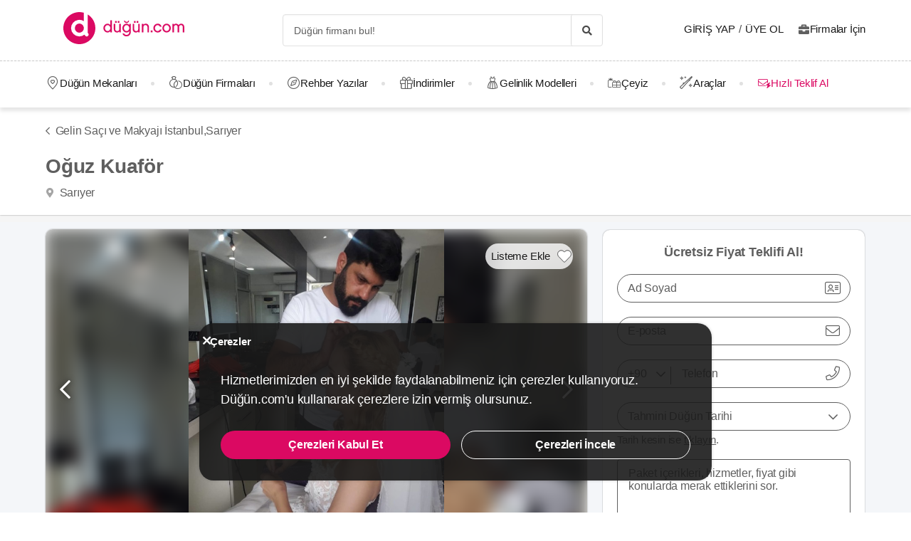

--- FILE ---
content_type: application/javascript
request_url: https://dugun.com/assets/runtime.js?v=652d981a9785c342ec41b
body_size: 3834
content:
!function(e){function c(c){for(var a,b,r=c[0],n=c[1],o=c[2],u=0,l=[];u<r.length;u++)b=r[u],Object.prototype.hasOwnProperty.call(f,b)&&f[b]&&l.push(f[b][0]),f[b]=0;for(a in n)Object.prototype.hasOwnProperty.call(n,a)&&(e[a]=n[a]);for(i&&i(c);l.length;)l.shift()();return t.push.apply(t,o||[]),d()}function d(){for(var e,c=0;c<t.length;c++){for(var d=t[c],a=!0,b=1;b<d.length;b++){var n=d[b];0!==f[n]&&(a=!1)}a&&(t.splice(c--,1),e=r(r.s=d[0]))}return e}var a={},b={runtime:0},f={runtime:0},t=[];function r(c){if(a[c])return a[c].exports;var d=a[c]={i:c,l:!1,exports:{}};return e[c].call(d.exports,d,d.exports,r),d.l=!0,d.exports}r.e=function(e){var c=[];b[e]?c.push(b[e]):0!==b[e]&&{19:1,31:1,32:1}[e]&&c.push(b[e]=new Promise((function(c,d){for(var a=({}[e]||e)+".css?v="+{0:"31d6cfe0d16ae931b73c",2:"31d6cfe0d16ae931b73c",3:"31d6cfe0d16ae931b73c",4:"31d6cfe0d16ae931b73c",5:"31d6cfe0d16ae931b73c",6:"31d6cfe0d16ae931b73c",7:"31d6cfe0d16ae931b73c",8:"31d6cfe0d16ae931b73c",9:"31d6cfe0d16ae931b73c",10:"31d6cfe0d16ae931b73c",11:"31d6cfe0d16ae931b73c",12:"31d6cfe0d16ae931b73c",13:"31d6cfe0d16ae931b73c",14:"31d6cfe0d16ae931b73c",15:"31d6cfe0d16ae931b73c",16:"31d6cfe0d16ae931b73c",17:"31d6cfe0d16ae931b73c",18:"31d6cfe0d16ae931b73c",19:"33a9c2d78f491e8fca21",20:"31d6cfe0d16ae931b73c",21:"31d6cfe0d16ae931b73c",22:"31d6cfe0d16ae931b73c",23:"31d6cfe0d16ae931b73c",24:"31d6cfe0d16ae931b73c",25:"31d6cfe0d16ae931b73c",26:"31d6cfe0d16ae931b73c",27:"31d6cfe0d16ae931b73c",28:"31d6cfe0d16ae931b73c",29:"31d6cfe0d16ae931b73c",30:"31d6cfe0d16ae931b73c",31:"75b5cc93af82e819589f",32:"75b5cc93af82e819589f",33:"31d6cfe0d16ae931b73c",34:"31d6cfe0d16ae931b73c",35:"31d6cfe0d16ae931b73c",36:"31d6cfe0d16ae931b73c",37:"31d6cfe0d16ae931b73c",38:"31d6cfe0d16ae931b73c",39:"31d6cfe0d16ae931b73c",40:"31d6cfe0d16ae931b73c",41:"31d6cfe0d16ae931b73c",42:"31d6cfe0d16ae931b73c",43:"31d6cfe0d16ae931b73c",44:"31d6cfe0d16ae931b73c",45:"31d6cfe0d16ae931b73c",46:"31d6cfe0d16ae931b73c",47:"31d6cfe0d16ae931b73c",48:"31d6cfe0d16ae931b73c",49:"31d6cfe0d16ae931b73c",50:"31d6cfe0d16ae931b73c",51:"31d6cfe0d16ae931b73c",52:"31d6cfe0d16ae931b73c",53:"31d6cfe0d16ae931b73c",54:"31d6cfe0d16ae931b73c",55:"31d6cfe0d16ae931b73c",56:"31d6cfe0d16ae931b73c",57:"31d6cfe0d16ae931b73c",58:"31d6cfe0d16ae931b73c",59:"31d6cfe0d16ae931b73c",60:"31d6cfe0d16ae931b73c",61:"31d6cfe0d16ae931b73c",62:"31d6cfe0d16ae931b73c",63:"31d6cfe0d16ae931b73c",64:"31d6cfe0d16ae931b73c",65:"31d6cfe0d16ae931b73c",66:"31d6cfe0d16ae931b73c",67:"31d6cfe0d16ae931b73c",68:"31d6cfe0d16ae931b73c",69:"31d6cfe0d16ae931b73c",70:"31d6cfe0d16ae931b73c",71:"31d6cfe0d16ae931b73c",72:"31d6cfe0d16ae931b73c",73:"31d6cfe0d16ae931b73c",74:"31d6cfe0d16ae931b73c",75:"31d6cfe0d16ae931b73c",76:"31d6cfe0d16ae931b73c",77:"31d6cfe0d16ae931b73c",78:"31d6cfe0d16ae931b73c",79:"31d6cfe0d16ae931b73c",80:"31d6cfe0d16ae931b73c",81:"31d6cfe0d16ae931b73c",82:"31d6cfe0d16ae931b73c",83:"31d6cfe0d16ae931b73c",84:"31d6cfe0d16ae931b73c",85:"31d6cfe0d16ae931b73c",86:"31d6cfe0d16ae931b73c",87:"31d6cfe0d16ae931b73c",88:"31d6cfe0d16ae931b73c",89:"31d6cfe0d16ae931b73c",90:"31d6cfe0d16ae931b73c",91:"31d6cfe0d16ae931b73c",92:"31d6cfe0d16ae931b73c",93:"31d6cfe0d16ae931b73c",94:"31d6cfe0d16ae931b73c",95:"31d6cfe0d16ae931b73c",96:"31d6cfe0d16ae931b73c",97:"31d6cfe0d16ae931b73c",98:"31d6cfe0d16ae931b73c",99:"31d6cfe0d16ae931b73c",100:"31d6cfe0d16ae931b73c",101:"31d6cfe0d16ae931b73c",102:"31d6cfe0d16ae931b73c",103:"31d6cfe0d16ae931b73c",104:"31d6cfe0d16ae931b73c",105:"31d6cfe0d16ae931b73c",106:"31d6cfe0d16ae931b73c",107:"31d6cfe0d16ae931b73c",108:"31d6cfe0d16ae931b73c",109:"31d6cfe0d16ae931b73c",110:"31d6cfe0d16ae931b73c",111:"31d6cfe0d16ae931b73c",112:"31d6cfe0d16ae931b73c",113:"31d6cfe0d16ae931b73c",114:"31d6cfe0d16ae931b73c",115:"31d6cfe0d16ae931b73c",116:"31d6cfe0d16ae931b73c",117:"31d6cfe0d16ae931b73c",118:"31d6cfe0d16ae931b73c",119:"31d6cfe0d16ae931b73c",120:"31d6cfe0d16ae931b73c",121:"31d6cfe0d16ae931b73c",122:"31d6cfe0d16ae931b73c",123:"31d6cfe0d16ae931b73c",124:"31d6cfe0d16ae931b73c",125:"31d6cfe0d16ae931b73c",126:"31d6cfe0d16ae931b73c",127:"31d6cfe0d16ae931b73c",128:"31d6cfe0d16ae931b73c",129:"31d6cfe0d16ae931b73c",130:"31d6cfe0d16ae931b73c",131:"31d6cfe0d16ae931b73c",132:"31d6cfe0d16ae931b73c",133:"31d6cfe0d16ae931b73c",134:"31d6cfe0d16ae931b73c",135:"31d6cfe0d16ae931b73c",137:"31d6cfe0d16ae931b73c",138:"31d6cfe0d16ae931b73c",139:"31d6cfe0d16ae931b73c",140:"31d6cfe0d16ae931b73c",141:"31d6cfe0d16ae931b73c",142:"31d6cfe0d16ae931b73c",143:"31d6cfe0d16ae931b73c",144:"31d6cfe0d16ae931b73c",145:"31d6cfe0d16ae931b73c",146:"31d6cfe0d16ae931b73c",147:"31d6cfe0d16ae931b73c",148:"31d6cfe0d16ae931b73c",149:"31d6cfe0d16ae931b73c",150:"31d6cfe0d16ae931b73c",151:"31d6cfe0d16ae931b73c",152:"31d6cfe0d16ae931b73c",153:"31d6cfe0d16ae931b73c",154:"31d6cfe0d16ae931b73c",155:"31d6cfe0d16ae931b73c",156:"31d6cfe0d16ae931b73c",157:"31d6cfe0d16ae931b73c",158:"31d6cfe0d16ae931b73c",159:"31d6cfe0d16ae931b73c",160:"31d6cfe0d16ae931b73c",161:"31d6cfe0d16ae931b73c",162:"31d6cfe0d16ae931b73c",163:"31d6cfe0d16ae931b73c",164:"31d6cfe0d16ae931b73c",165:"31d6cfe0d16ae931b73c",166:"31d6cfe0d16ae931b73c",167:"31d6cfe0d16ae931b73c"}[e],b=r.p+a,f=document.getElementsByTagName("link"),t=0;t<f.length;t++){var n=(u=f[t]).getAttribute("data-href")||u.getAttribute("href");if("stylesheet"===u.rel&&(n===a||n===b))return c()}var o=document.getElementsByTagName("style");for(t=0;t<o.length;t++){var u;if((n=(u=o[t]).getAttribute("data-href"))===a||n===b)return c()}var i=document.createElement("link");i.rel="stylesheet",i.type="text/css",i.onload=c,i.onerror=function(c){var a=c&&c.target&&c.target.src||b,f=new Error("Loading CSS chunk "+e+" failed.\n("+a+")");f.request=a,d(f)},i.href=b,document.getElementsByTagName("head")[0].appendChild(i)})).then((function(){b[e]=0})));var d=f[e];if(0!==d)if(d)c.push(d[2]);else{var a=new Promise((function(c,a){d=f[e]=[c,a]}));c.push(d[2]=a);var t,n=document.createElement("script");n.charset="utf-8",n.timeout=120,r.nc&&n.setAttribute("nonce",r.nc),n.src=function(e){return r.p+""+({}[e]||e)+".js?v=6"+{0:"291392cd22ad91b2f104",2:"37f79294ea78bcd2a907",3:"c7c1b8bd9a552fcd2598",4:"5a419a3c18a3532ebd8e",5:"3cecbfb70d87ee1a7081",6:"2cbdad4afb7e8c94f976",7:"c759e6a6eeedfd5c96a6",8:"59d34c0ba48f054a9795",9:"23453da3a0aa03ecd4e6",10:"8ef397c6e26e1047e1eb",11:"dec95b96e848ab1b46c4",12:"6d5ecd862c86bd2e9bdb",13:"9c7137f6bb6bad571e95",14:"ee59f5d29e98315cb1db",15:"ca9c9c5ea80e0002929b",16:"39c4c5587c2ef935ae26",17:"105b6407b2a9b35435ee",18:"48fba17d62eaa63b6069",19:"21b326ab84649f431597",20:"30914678bcda8229d923",21:"0bef509e87237c8323a0",22:"d0dd3eca9bed537708f5",23:"312e6195edcd85aa8ac0",24:"2880f104b8e5c6252ed5",25:"fb68c9e9437480975bb5",26:"f1e7fcfbd0fc8c542ae8",27:"430ff0df55c7f3e53940",28:"86100dd67cdbe4bf1c6c",29:"bdabb66e77b9ba8e125b",30:"23fc75c88e0845e9c60a",31:"129ae3e158f60f77fa13",32:"b74d1f144c1e784301c3",33:"7f394e655511e904550e",34:"4c571c23497dbba72f96",35:"ba67dae40b619f83f2d4",36:"67fa06e898b9d93f223f",37:"bf871848ddb82e644f28",38:"79a07fc2dc117ece6386",39:"6302d83155747fff9691",40:"803f82c29b065a2810fa",41:"c034c1f7838e801312e3",42:"798e41a0365a8b0af9af",43:"767608cc32cabd6f05a2",44:"8264b943655cb191e65a",45:"21f80965c392732d199d",46:"211810c0a5577d118b34",47:"63e749c100bb5c0c8949",48:"5ded0ba3de74eb378271",49:"bf13aeb63290a43500f0",50:"dbc1c522c480ca96a397",51:"a97e895b320ac9fe8de4",52:"14bca9d6d961a7df0385",53:"da246c4eb782685aac63",54:"9a5a48fe69c665087b6e",55:"ce007c3f475a6f945660",56:"be2e74b6eaae36a4477c",57:"3741c3d0e3ab144f425e",58:"5e9cb3f493c1e91b4787",59:"6acb455d21abed8f23c4",60:"af426c98f98234d5e5fe",61:"30df70f71155b9775d8b",62:"f56dd8af2a686c264d31",63:"ef115067f87ddd0b8146",64:"44066887008ab3031f36",65:"b97ce3f9224ca5dd172e",66:"e8aa3a2f3526ae1a1c6b",67:"c0541cee98b21667b405",68:"cb157a9b7baa964c5478",69:"91ebe169a90a62e11044",70:"80cb8cde9af11b915617",71:"5c980a91a10008c19491",72:"91f787d11d0e0e0c0698",73:"ec3f6637dd2415b75841",74:"030e91e717b5d6e9f058",75:"5c0f1abaabb1da02c658",76:"7954c007dcf95421b33a",77:"5cd3a8bf1b00b96b4f7e",78:"e7debe98d62754cc9b1c",79:"7d6d89a8bb902da65e7e",80:"69b15c3ecee61dfcd27c",81:"3eba620f428ca42645f6",82:"0c5dbda0c62a701cfb56",83:"1d999a51f9930fc56f4e",84:"4250f4f3f5aa12793c15",85:"ae9330ce6790e57abc8a",86:"d3efb10db02b03a96b79",87:"8ed3dadf9ddc84e546fb",88:"16d0e64cb5b90c0b2498",89:"b2675704c3ecf65e3fa2",90:"bb89ba85ed0f63d397a6",91:"93c2f4af716c84004443",92:"ca7bb7d0975b3d98c37a",93:"4aa81abe545f2575b727",94:"a236fa6ba0bd14f4feea",95:"9c7246bcbc05faef4506",96:"6b09abb6accb900b440d",97:"d0b3b047a706ef07b6a8",98:"17ed228e255276aa3edc",99:"d9764edb4877b4533219",100:"52b0f131c25fe4b9edf3",101:"8df980b7c127516e0278",102:"44e1b4ca29630223caa2",103:"cf918ca314a5223b1ca4",104:"e3715775e92f5bfbb360",105:"d83ac5a0c9e9b66dc6b3",106:"fdd2d58a7d2ed0a73e75",107:"e0c7450789f84ed98651",108:"8ff7d79c133ed3976b80",109:"d8d5f717acc2b8fda103",110:"c8332d22a4310ceb0b3a",111:"98d760a891cdb1ccbee4",112:"59e83b0213aefab87020",113:"5da9640a3a2d63a60860",114:"3194d348a36f8df41b0b",115:"7cebb781b1428ca9ee37",116:"316128f0271c52534f4f",117:"71cae513cd9b51c91cf1",118:"6e9799edf392cb732f73",119:"da0291fe38e36a79b024",120:"a58308d465d589877835",121:"c451348b78b7beef6d48",122:"ba0b574497ff45a7055a",123:"7c8b6525eef42552e0ac",124:"ad314ba40ba9697c9065",125:"d6b7e435315e589eb903",126:"6f35de31d1be57eca239",127:"4434294e08594681dc98",128:"75d2274e304b387519c5",129:"840c57bb20f5fd4157e1",130:"c071ec34bfb77c76656e",131:"2c1904bddca7adf76435",132:"fdbb4333cec86d48eed7",133:"8a171a1cd6432e38a397",134:"775fbbd16bfe3b9df112",135:"e03048b027b03b6af5e4",137:"9d2419c3eff370ada09a",138:"ee94e212f0af3da4b8c8",139:"1b1e57ae1e9d4f4da72f",140:"e6eb5465d34ca8b5fedb",141:"853ab6063d80a2c0414f",142:"b6c7f30a881c6656cb4d",143:"a056ba729e7cb49fe6a1",144:"66de92239bfb35a29af4",145:"8c2075798a110bae811e",146:"b0f136b8b021d02cbe5f",147:"030070e4e5c3e0933757",148:"2fbf336cc43a550c2af1",149:"e67a5a75d6545e12833f",150:"56203c331b6d5b62dcce",151:"d4aad4961903bdb83ae4",152:"e922d02263b47c2dd2fd",153:"b0c0456eecab34042071",154:"66862be25f6995f7341e",155:"d9926fdb3feb752a38a1",156:"3e0ac078b448571c7d53",157:"93c6e65c34418d820189",158:"fdb227fdc9c6b3a30705",159:"c36a1e532745913ec923",160:"4e9043aac84e7793bd06",161:"56cde636269e5bc54024",162:"40467d91b1ca0f30085c",163:"f71b89c4641be796cd69",164:"62644d8f2bc1643326bf",165:"79f0045a0d16fa2b083a",166:"2df15639ed85ceefe4fb",167:"b6dde5975cdfa841714e"}[e]}(e);var o=new Error;t=function(c){n.onerror=n.onload=null,clearTimeout(u);var d=f[e];if(0!==d){if(d){var a=c&&("load"===c.type?"missing":c.type),b=c&&c.target&&c.target.src;o.message="Loading chunk "+e+" failed.\n("+a+": "+b+")",o.name="ChunkLoadError",o.type=a,o.request=b,d[1](o)}f[e]=void 0}};var u=setTimeout((function(){t({type:"timeout",target:n})}),12e4);n.onerror=n.onload=t,document.head.appendChild(n)}return Promise.all(c)},r.m=e,r.c=a,r.d=function(e,c,d){r.o(e,c)||Object.defineProperty(e,c,{enumerable:!0,get:d})},r.r=function(e){"undefined"!=typeof Symbol&&Symbol.toStringTag&&Object.defineProperty(e,Symbol.toStringTag,{value:"Module"}),Object.defineProperty(e,"__esModule",{value:!0})},r.t=function(e,c){if(1&c&&(e=r(e)),8&c)return e;if(4&c&&"object"==typeof e&&e&&e.__esModule)return e;var d=Object.create(null);if(r.r(d),Object.defineProperty(d,"default",{enumerable:!0,value:e}),2&c&&"string"!=typeof e)for(var a in e)r.d(d,a,function(c){return e[c]}.bind(null,a));return d},r.n=function(e){var c=e&&e.__esModule?function(){return e.default}:function(){return e};return r.d(c,"a",c),c},r.o=function(e,c){return Object.prototype.hasOwnProperty.call(e,c)},r.p="/",r.oe=function(e){throw console.error(e),e};var n=window.webpackJsonp=window.webpackJsonp||[],o=n.push.bind(n);n.push=c,n=n.slice();for(var u=0;u<n.length;u++)c(n[u]);var i=o;d()}([]);

--- FILE ---
content_type: application/javascript
request_url: https://dugun.com/assets/bundles/bazingajstranslation/js/translator.min.302d6098.js
body_size: 2167
content:
/**
 * @author William DURAND <william.durand1@gmail.com>
 * @license MIT Licensed
 */
!function(e,a){"object"==typeof module&&module.exports?module.exports=a(require("intl-messageformat")):"function"==typeof define&&define.amd?define(["intl-messageformat"],a):e.Translator=a(e.IntlMessageFormat)}("undefined"!=typeof self?self:this,function(e){"use strict";function a(e,a){var s,n=g.placeHolderPrefix,r=g.placeHolderSuffix;for(s in a){var t=new RegExp(n+s+r,"g");if(t.test(e)){var c=String(a[s]).replace(new RegExp("\\$","g"),"$$$$");e=e.replace(t,c)}}return e}function s(e,a,s,r,t,c){var i=s||r||t,l=a,u=c||{},d=i.split("_")[0];if(u.isICU=!1,!(i in o))if(d in o)i=d;else{if(!(t in o))return e;i=t}if(void 0===l||null===l)for(var h=0;h<f.length;h++)if(n(i,f[h],e)||n(d,f[h],e)||n(t,f[h],e)){l=f[h].replace(p,"");break}if(n(i,l+p,e))return u.isICU=!0,o[i][l+p][e];if(n(i,l,e))return o[i][l][e];for(var m,g,v,b;i.length>2&&(m=i.length,g=i.split(/[\s_]+/),v=g[g.length-1],b=v.length,1!==g.length);)if(i=i.substring(0,m-(b+1)),n(i,l,e))return o[i][l][e];return n(t,l,e)?o[t][l][e]:e}function n(e,a,s){return e in o&&(a in o[e]&&s in o[e][a])}function r(e,a,s){var n,r,i=[],l=[],o=e.split(g.pluralSeparator),u=[];for(n=0;n<o.length;n++){var f=o[n];h.test(f)?(u=f.match(h),i[u[0]]=u[u.length-1]):d.test(f)?(u=f.match(d),l.push(u[1])):l.push(f)}for(r in i)if(m.test(r))if(u=r.match(m),u[1]){var p,v=u[2].split(",");for(p in v)if(a==v[p])return i[r]}else{var b=t(u[4]),I=t(u[5]);if(("["===u[3]?a>=b:a>b)&&("]"===u[6]?a<=I:a<I))return i[r]}return l[c(a,s)]||l[0]||void 0}function t(e){return"-Inf"===e?Number.NEGATIVE_INFINITY:"+Inf"===e||"Inf"===e?Number.POSITIVE_INFINITY:parseInt(e,10)}function c(e,a){var s=a;switch("pt_BR"===s&&(s="xbr"),s.length>3&&(s=s.split("_")[0]),s){case"bo":case"dz":case"id":case"ja":case"jv":case"ka":case"km":case"kn":case"ko":case"ms":case"th":case"tr":case"vi":case"zh":return 0;case"af":case"az":case"bn":case"bg":case"ca":case"da":case"de":case"el":case"en":case"eo":case"es":case"et":case"eu":case"fa":case"fi":case"fo":case"fur":case"fy":case"gl":case"gu":case"ha":case"he":case"hu":case"is":case"it":case"ku":case"lb":case"ml":case"mn":case"mr":case"nah":case"nb":case"ne":case"nl":case"nn":case"no":case"om":case"or":case"pa":case"pap":case"ps":case"pt":case"so":case"sq":case"sv":case"sw":case"ta":case"te":case"tk":case"ur":case"zu":return 1==e?0:1;case"am":case"bh":case"fil":case"fr":case"gun":case"hi":case"ln":case"mg":case"nso":case"xbr":case"ti":case"wa":return 0===e||1==e?0:1;case"be":case"bs":case"hr":case"ru":case"sr":case"uk":return e%10==1&&e%100!=11?0:e%10>=2&&e%10<=4&&(e%100<10||e%100>=20)?1:2;case"cs":case"sk":return 1==e?0:e>=2&&e<=4?1:2;case"ga":return 1==e?0:2==e?1:2;case"lt":return e%10==1&&e%100!=11?0:e%10>=2&&(e%100<10||e%100>=20)?1:2;case"sl":return e%100==1?0:e%100==2?1:e%100==3||e%100==4?2:3;case"mk":return e%10==1?0:1;case"mt":return 1==e?0:0===e||e%100>1&&e%100<11?1:e%100>10&&e%100<20?2:3;case"lv":return 0===e?0:e%10==1&&e%100!=11?1:2;case"pl":return 1==e?0:e%10>=2&&e%10<=4&&(e%100<12||e%100>14)?1:2;case"cy":return 1==e?0:2==e?1:8==e||11==e?2:3;case"ro":return 1==e?0:0===e||e%100>0&&e%100<20?1:2;case"ar":return 0===e?0:1==e?1:2==e?2:e>=3&&e<=10?3:e>=11&&e<=99?4:5;default:return 0}}function i(e,a){for(var s=0;s<e.length;s++)if(a===e[s])return!0;return!1}function l(){return"undefined"!=typeof document?document.documentElement.lang.replace("-","_"):u}var o={},u="en",f=[],d=new RegExp(/^\w+\: +(.+)$/),h=new RegExp(/^\s*((\{\s*(\-?\d+[\s*,\s*\-?\d+]*)\s*\})|([\[\]])\s*(-Inf|\-?\d+)\s*,\s*(\+?Inf|\-?\d+)\s*([\[\]]))\s?(.+?)$/),m=new RegExp(/^\s*(\{\s*(\-?\d+[\s*,\s*\-?\d+]*)\s*\})|([\[\]])\s*(-Inf|\-?\d+)\s*,\s*(\+?Inf|\-?\d+)\s*([\[\]])/),p="+intl-icu",g={locale:l(),fallback:u,placeHolderPrefix:"%",placeHolderSuffix:"%",defaultDomain:"messages",pluralSeparator:"|",add:function(e,a,s,n){var r=n||this.locale||this.fallback,t=s||this.defaultDomain;return o[r]||(o[r]={}),o[r][t]||(o[r][t]={}),o[r][t][e]=a,!1===i(f,t)&&f.push(t),this},trans:function(n,r,t,c){var i={},l=s(n,t,c,this.locale,this.fallback,i);if(i.isICU){if(void 0===e)throw new Error('The dependency "IntlMessageFormat" is required to use ICU MessageFormat but it has not been found. Please read https://github.com/willdurand/BazingaJsTranslationBundle/blob/master/Resources/doc/index.md#using-icu-messageformat');return new e.IntlMessageFormat(l,void 0,void 0,{ignoreTag:!0}).format(r||{})}return a(l,r||{})},transChoice:function(e,n,t,c,i){var l=s(e,c,i,this.locale,this.fallback),o=parseInt(n,10);return t=t||{},void 0===t.count&&(t.count=n),void 0===l||isNaN(o)||(l=r(l,o,i||this.locale||this.fallback)),a(l,t)},fromJSON:function(e){if("string"==typeof e&&(e=JSON.parse(e)),e.locale&&(this.locale=e.locale),e.fallback&&(this.fallback=e.fallback),e.defaultDomain&&(this.defaultDomain=e.defaultDomain),e.translations)for(var a in e.translations)for(var s in e.translations[a])for(var n in e.translations[a][s])this.add(n,e.translations[a][s][n],s,a);return this},reset:function(){o={},f=[],this.locale=l()}};return g});